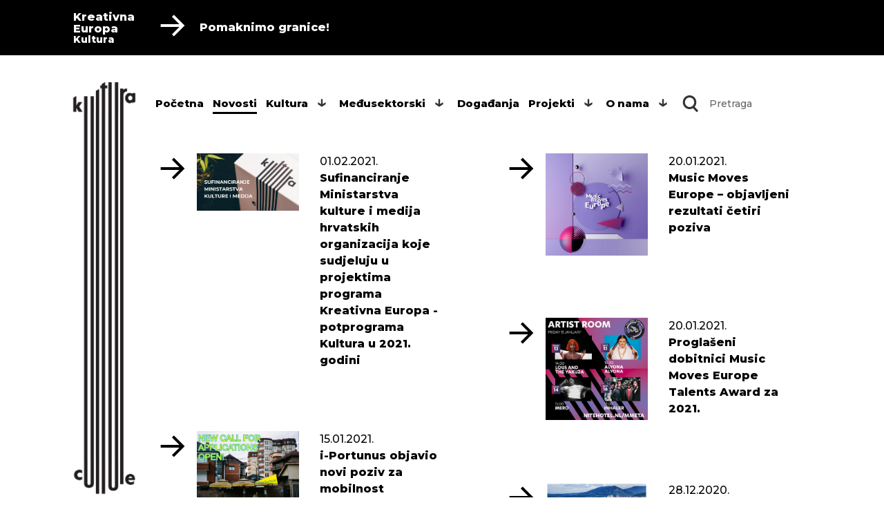

--- FILE ---
content_type: text/html; charset=utf-8
request_url: https://deskkultura.hr/hr/novosti?locale=hr&page=39
body_size: 5941
content:
<!DOCTYPE html>
<html>
  <head>
    <meta charset="utf-8">
    <meta http-equiv="X-UA-Compatible" content="IE=edge">
    <meta name="viewport" content="width=device-width, initial-scale=1.0, maximum-scale=1.0, user-scalable=no">
    <!-- The above 3 meta tags *must* come first in the head; any other head content must come *after* these tags -->
    <meta name="csrf-param" content="authenticity_token" />
<meta name="csrf-token" content="ljoOm5FUFdTkNftwRxtIcEgtcuk9+KNT7dusbKmvtHd/7lcNWo2W1Vh5WS7SATsnrC4sUrF09vCgmjccnVB6+w==" />
    <title>Novosti</title><meta name="description" content=""><meta name="keywords" content="">
    <script>
//<![CDATA[

        (function(i,s,o,g,r,a,m){i['GoogleAnalyticsObject']=r;i[r]=i[r]||function(){
        (i[r].q=i[r].q||[]).push(arguments)},i[r].l=1*new Date();a=s.createElement(o),
        m=s.getElementsByTagName(o)[0];a.async=1;a.src=g;m.parentNode.insertBefore(a,m)
        })(window,document,'script','https://www.google-analytics.com/analytics.js','ga');
        ga('create', 'UA-135279435-1', 'auto');
        ga('set', 'anonymizeIp', true);
        document.addEventListener("turbolinks:load", (e) => {
          if (typeof(ga) == "function") {
            ga("set", "page", e.data.url)
            ga("send", "pageview")
          }
        });
      
//]]>
</script>
    <link rel="stylesheet" media="all" href="/assets/application-71d306202b3492b54e1997efab215639a25014aaa5e1367261269fef400d8e10.css" data-turbolinks-track="reload" />
    <script src="/assets/application-7876ff584f010abf4c0ccdbf17f982ca827a1daef8db36622b537c03cdb8d015.js" data-turbolinks-track="reload"></script>
    <link href="https://fonts.googleapis.com/css?family=Montserrat:500,500i,800,800i&amp;subset=latin-ext" rel="stylesheet">
  </head>
  <body class=" ">

    <div class="preheader">
      <div class="preheader-wrapper">
        <a href="/" class="brand">
          <span>Kreativna</span><span>Europa</span><span>Kultura</span>
        </a>
        <div class="container">
          <span class="icon icon-arrow-right"></span>
          Pomaknimo granice!
        </div>
      </div>
    </div>

    <div id="web-wrapper">

      <div id="aside" class="aside" data-turbolinks-permanent></div>

      <div class="container">
        <div class="secondary-logo"></div>

        <header class="main-header">
          <nav class="navbar navbar-default">
            <a href="/" class="brand">
              <span>Kreativna</span><span>Europa</span><span>Kultura</span>
            </a>

            <div class="mobile-secondary-logo"></div>

            <div class="navbar-header">
              <button type="button" class="navbar-toggle collapsed" data-toggle="collapse" data-target="#bs-example-navbar-collapse-1" aria-expanded="false">
                <span class="hamburger"></span>
              </button>
            </div>

            <div class="collapse navbar-collapse" id="bs-example-navbar-collapse-1">
              <ul class="nav navbar-nav"><li class=""><a href="/hr/pocetna">Početna</a></li><li class="active "><a href="/hr/novosti">Novosti</a></li><li class="dropdown"><a href="/hr/kultura/o-potprogramu">Kultura</a><span class="dropdown-toggle" id="kultura" data-toggle="dropdown" data-target="#" aria-haspopup="true" aria-expanded="false"></span><ul class="dropdown-list" aria-labelledby="kultura"><li class=""><a href="/hr/kultura/o-potprogramu">O potprogramu</a></li><li class=""><a href="/hr/kultura/natjecaji">Natječaji</a></li><li class=""><a href="/hr/kultura/rezultati-natjecaja">Rezultati natječaja</a></li><li class=""><a href="/hr/kultura/nacionalno-sufinanciranje">Nacionalno sufinanciranje</a></li><li class=""><a href="/hr/kultura/trazis-partnera">Tražiš partnera? </a></li></ul></li><li class="dropdown"><a href="/hr/medusektorski/o-potprogramu">Međusektorski</a><span class="dropdown-toggle" id="međusektorski" data-toggle="dropdown" data-target="#" aria-haspopup="true" aria-expanded="false"></span><ul class="dropdown-list" aria-labelledby="međusektorski"><li class=""><a href="/hr/medusektorski/o-potprogramu">O potprogramu</a></li><li class=""><a href="/hr/medusektorski/natjecaji">Natječaji</a></li></ul></li><li class=""><a href="/hr/dogadanja">Događanja</a></li><li class="dropdown"><a href="/hr/projekti/2021-2027">Projekti</a><span class="dropdown-toggle" id="projekti" data-toggle="dropdown" data-target="#" aria-haspopup="true" aria-expanded="false"></span><ul class="dropdown-list" aria-labelledby="projekti"><li class="dropdown"><a href="/hr/projekti/2021-2027">2021-2027</a><span class="dropdown-toggle" id="2021-2027" data-toggle="dropdown" data-target="#" aria-haspopup="true" aria-expanded="false"></span><ul class="dropdown-list" aria-labelledby="2021-2027"><li class=""><a href="/hr/projekti/2021-2027/europski-projekti-suradnje-manji">Europski projekti suradnje: manji</a></li><li class=""><a href="/hr/projekti/2021-2027/europski-projekti-suradnje-srednji">Europski projekti suradnje: srednji</a></li><li class=""><a href="/hr/projekti/2021-2027/europski-projekti-suradnje-veci">Europski projekti suradnje: veći</a></li><li class=""><a href="/hr/projekti/2021-2027/cirkulacija-europskih-knjizevnih-djela">Cirkulacija europskih književnih djela</a></li><li class=""><a href="/hr/projekti/2021-2027/europske-platforme-za-promociju-umjetnika-u-nastajanju">Europske platforme za promociju umjetnika u nastajanju</a></li><li class=""><a href="/hr/projekti/2021-2027/europske-mreze-kulturnih-i-kreativnih-organizacija">Europske mreže kulturnih i kreativnih organizacija</a></li></ul></li><li class="dropdown"><a href="/hr/projekti/2014-2020">2014-2020</a><span class="dropdown-toggle" id="2014-2020" data-toggle="dropdown" data-target="#" aria-haspopup="true" aria-expanded="false"></span><ul class="dropdown-list" aria-labelledby="2014-2020"><li class=""><a href="/hr/projekti/2014-2020/natjecaj-manji-projekti-suradnje">Natječaj: Manji projekti suradnje </a></li><li class=""><a href="/hr/projekti/2014-2020/natjecaj-veci-projekti-suradnje">Natječaj: Veći projekti suradnje</a></li><li class=""><a href="/hr/projekti/2014-2020/natjecaj-knjizevni-prijevodi">Natječaj: Književni prijevodi</a></li><li class=""><a href="/hr/projekti/2014-2020/natjecaj-europske-platforme">Natječaj: Europske platforme</a></li></ul></li></ul></li><li class="dropdown"><a href="/hr/o-nama">O nama</a><span class="dropdown-toggle" id="o nama" data-toggle="dropdown" data-target="#" aria-haspopup="true" aria-expanded="false"></span><ul class="dropdown-list" aria-labelledby="o nama"><li class="dropdown"><a href="/hr/o-nama/galerije">Galerije</a><span class="dropdown-toggle" id="galerije" data-toggle="dropdown" data-target="#" aria-haspopup="true" aria-expanded="false"></span><ul class="dropdown-list" aria-labelledby="galerije"><li class=""><a href="/hr/o-nama/galerije/samo-kreativno">Samo kreativno</a></li><li class=""><a href="/hr/o-nama/galerije/kreativni-ambasadori-2014-2020">Kreativni ambasadori 2014 - 2020</a></li><li class=""><a href="/hr/o-nama/galerije/kreativni-procesi-prezentacije-i-radionice">Kreativni procesi | prezentacije i radionice </a></li><li class=""><a href="/hr/o-nama/galerije/kreativna-dogadanja">Kreativna događanja</a></li></ul></li></ul></li></ul>

              <form class="navbar-form navbar-right" action="/hr/search" accept-charset="UTF-8" method="get"><input name="utf8" type="hidden" value="&#x2713;" />
                <button class="btn btn-default"><span class="icon-search"></span></button>
                <div class="form-group">
                  <input class="form-control" placeholder="Pretraga" onfocus="this.placeholder = &#39;&#39;" onblur="this.placeholder = &#39;Pretraga&#39;" type="text" name="query" />
                </div>
</form>            </div>

          </nav>
        </header>

        <main><div class="folder full-1">
  <div class="line-group" id="masonry-container">
      <div class="folder-item">
      
<a class="article line-1 line-item" href="/hr/novosti/sufinanciranje-ministarstva-kulture-i-medija-hrvatskih-organizacija-koje-sudjeluju-u-projektima-programa-kreativna-europa-potprograma-kultura-u-2021-godini">
  <div class="row">
    <div class="col-sm-6">
      <div class="left-wrapper">
        <span class="line-icon large icon-arrow-right"></span>


        <figure class="line-image"><img alt="00 sufinanciranje MKM" title="00 sufinanciranje MKM" src="/media/W1siZiIsIjIwMjAvMTAvMDgvMWZuZWpiOHdkcF9NS01fc3VmaW5hbmNpcmFuamUucG5nIl0sWyJwIiwidGh1bWIiLCI3MjJ4Il1d/400fcad3184965a6/MKM%20sufinanciranje.png" /></figure>
      </div>
    </div>
    <div class="col-sm-6">
      <div class="right-wrapper">
          <div class="line-date">01.02.2021.</div>
        <div class="line-title"><p class="title">Sufinanciranje Ministarstva kulture i medija hrvatskih organizacija koje sudjeluju u projektima programa Kreativna Europa - potprograma Kultura u 2021. godini </p></div>
      </div>
    </div>
  </div>
</a>
      </div>
      <div class="folder-item">
      
<a class="article line-1 line-item" href="/hr/novosti/music-moves-europe-objavljeni-rezultati-cetiri-poziva">
  <div class="row">
    <div class="col-sm-6">
      <div class="left-wrapper">
        <span class="line-icon large icon-arrow-right"></span>


        <figure class="line-image"><img alt="19-12-24 MME basic" title="19-12-24 MME basic" src="/media/W1siZiIsIjIwMTkvMTIvMjQvOXcwbDZmYjB5X01NRV9iYXNpYy5qcGciXSxbInAiLCJ0aHVtYiIsIjcyMngiXV0/83a22493ee16cf2c/MME-basic.jpg" /></figure>
      </div>
    </div>
    <div class="col-sm-6">
      <div class="right-wrapper">
          <div class="line-date">20.01.2021.</div>
        <div class="line-title"><p class="title">Music Moves Europe – objavljeni rezultati četiri poziva</p></div>
      </div>
    </div>
  </div>
</a>
      </div>
      <div class="folder-item">
      
<a class="article line-1 line-item" href="/hr/novosti/proglaseni-dobitnici-music-moves-europe-talents-award-za-2021">
  <div class="row">
    <div class="col-sm-6">
      <div class="left-wrapper">
        <span class="line-icon large icon-arrow-right"></span>


        <figure class="line-image"><img alt="21-1-20 MME " title="21-1-20 MME " src="/media/W1siZiIsIjIwMjEvMDEvMjAvNmJqOXc5eGJxYl8xMzkzMTA0ODhfNDAwMjc5MDYzMzA5OTE3N182MTI4NjQ4NDM3NDI4NTY1NDkxX28uanBnIl0sWyJwIiwidGh1bWIiLCI3MjJ4Il1d/0517cc95a59e9d12/139310488_4002790633099177_6128648437428565491_o.jpg" /></figure>
      </div>
    </div>
    <div class="col-sm-6">
      <div class="right-wrapper">
          <div class="line-date">20.01.2021.</div>
        <div class="line-title"><p class="title">Proglašeni dobitnici Music Moves Europe Talents Award za 2021.</p></div>
      </div>
    </div>
  </div>
</a>
      </div>
      <div class="folder-item">
      
<a class="article line-1 line-item" href="/hr/novosti/i-portunus-objavio-novi-poziv-za-mobilnost-umjetnika-iz-podrucja-arhitekture">
  <div class="row">
    <div class="col-sm-6">
      <div class="left-wrapper">
        <span class="line-icon large icon-arrow-right"></span>


        <figure class="line-image"><img alt="i-Portunus_arch " title="i-Portunus_arch " src="/media/W1siZiIsIjIwMjEvMDEvMTUvMTZsOGlvenB3ZF9hcmhpdGVrdHVyZS5qcGciXSxbInAiLCJ0aHVtYiIsIjcyMngiXV0/a114a6964736e633/arhitekture.jpg" /></figure>
      </div>
    </div>
    <div class="col-sm-6">
      <div class="right-wrapper">
          <div class="line-date">15.01.2021.</div>
        <div class="line-title"><p class="title">i-Portunus objavio novi poziv za mobilnost umjetnika iz područja arhitekture </p></div>
      </div>
    </div>
  </div>
</a>
      </div>
      <div class="folder-item">
      
<a class="article line-1 line-item" href="/hr/novosti/slovenski-grad-nova-gorica-odabran-je-za-europsku-prijestolnicu-kulture-2025">
  <div class="row">
    <div class="col-sm-6">
      <div class="left-wrapper">
        <span class="line-icon large icon-arrow-right"></span>


        <figure class="line-image"><img alt="EPK 2025 Nova Gorica SI " title="EPK 2025 Nova Gorica SI " src="/media/W1siZiIsIjIwMjAvMTIvMjgvM2wydzN6OWQ4Nl9FUEtfc2xvdmVuaWFfMjAyNV9ub3ZhX2dvcmljYS5qcGciXSxbInAiLCJ0aHVtYiIsIjcyMngiXV0/bb4772b5bd588d41/EPK_slovenia_2025-nova_gorica.jpg" /></figure>
      </div>
    </div>
    <div class="col-sm-6">
      <div class="right-wrapper">
          <div class="line-date">28.12.2020.</div>
        <div class="line-title"><p class="title">Slovenski grad Nova Gorica odabran je za Europsku prijestolnicu kulture 2025.</p></div>
      </div>
    </div>
  </div>
</a>
      </div>
      <div class="folder-item">
      
<a class="article line-1 line-item" href="/hr/novosti/postignut-je-dogovor-oko-novog-programa-kreativna-europa-2021-2027">
  <div class="row">
    <div class="col-sm-6">
      <div class="left-wrapper">
        <span class="line-icon large icon-arrow-right"></span>


        <figure class="line-image"><img alt="KE 2021-2027 " title="KE 2021-2027 " src="/media/W1siZiIsIjIwMjAvMTIvMTUvODJ2MGRhbmVldF9LRV8yMDIxXzIwMjcuanBnIl0sWyJwIiwidGh1bWIiLCI3MjJ4Il1d/41c41e9a6cf09231/KE%202021-2027.jpg" /></figure>
      </div>
    </div>
    <div class="col-sm-6">
      <div class="right-wrapper">
          <div class="line-date">15.12.2020.</div>
        <div class="line-title"><p class="title">Postignut je dogovor oko novog programa Kreativna Europa 2021-2027</p></div>
      </div>
    </div>
  </div>
</a>
      </div>
      <div class="folder-item">
      
<a class="article line-1 line-item" href="/hr/novosti/i-portunus-objavio-dva-poziva-za-mobilnost-umjetnika-i-profesionalaca-u-kulturi">
  <div class="row">
    <div class="col-sm-6">
      <div class="left-wrapper">
        <span class="line-icon large icon-arrow-right"></span>


        <figure class="line-image"><img alt="i-Portunus#1" title="i-Portunus#1" src="/media/W1siZiIsIjIwMjAvMTIvMDkvNG1hNmFuejN1bl9pcG9ydHVudXMxMS5qcGciXSxbInAiLCJ0aHVtYiIsIjcyMngiXV0/8c85e45e5d6cafb5/iportunus11.jpg" /></figure>
      </div>
    </div>
    <div class="col-sm-6">
      <div class="right-wrapper">
          <div class="line-date">09.12.2020.</div>
        <div class="line-title"><p class="title">i-Portunus objavio dva poziva za mobilnost umjetnika i profesionalaca u kulturi</p></div>
      </div>
    </div>
  </div>
</a>
      </div>
      <div class="folder-item">
      
<a class="article line-1 line-item" href="/hr/novosti/oznaka-europske-bastine-2021-poziv-za-prijavu">
  <div class="row">
    <div class="col-sm-6">
      <div class="left-wrapper">
        <span class="line-icon large icon-arrow-right"></span>


        <figure class="line-image"><img alt="EHL 2021" title="EHL 2021" src="/media/W1siZiIsIjIwMjAvMTIvMDIvOTRpZjgydHE4cl9vdHZvcmVucHJpamF2ZV9yb2tfMTFfMDFfMjAyMS5wbmciXSxbInAiLCJ0aHVtYiIsIjcyMngiXV0/40b0438960451e6c/otvorenprijave%20rok%2011_01_2021.png" /></figure>
      </div>
    </div>
    <div class="col-sm-6">
      <div class="right-wrapper">
          <div class="line-date">02.12.2020.</div>
        <div class="line-title"><p class="title">Oznaka europske baštine 2021 - poziv za prijavu </p></div>
      </div>
    </div>
  </div>
</a>
      </div>
    </div>
</div>

<div class="search-navigation hidden-xs">
    <nav class="pagination" role="navigation" aria-label="pager">
    <span class="first">
  <a href="/hr/novosti?locale=hr">&laquo; Prva</a>
</span>

    <span class="prev">
  <a rel="prev" href="/hr/novosti?locale=hr&amp;page=38">&lsaquo; Prethodna</a>
</span>

        <span class="page gap">&hellip;</span>

        <span class="page">
  <a href="/hr/novosti?locale=hr&amp;page=35">35</a>
</span>

        <span class="page">
  <a href="/hr/novosti?locale=hr&amp;page=36">36</a>
</span>

        <span class="page">
  <a href="/hr/novosti?locale=hr&amp;page=37">37</a>
</span>

        <span class="page">
  <a rel="prev" href="/hr/novosti?locale=hr&amp;page=38">38</a>
</span>

        <span class="page current">
  39
</span>

        <span class="page">
  <a rel="next" href="/hr/novosti?locale=hr&amp;page=40">40</a>
</span>

        <span class="page">
  <a href="/hr/novosti?locale=hr&amp;page=41">41</a>
</span>

        <span class="page">
  <a href="/hr/novosti?locale=hr&amp;page=42">42</a>
</span>

        <span class="page">
  <a href="/hr/novosti?locale=hr&amp;page=43">43</a>
</span>

        <span class="page gap">&hellip;</span>

      <span class="next">
  <a rel="next" href="/hr/novosti?locale=hr&amp;page=40">Sljedeća &rsaquo;</a>
</span>

      <span class="last">
  <a href="/hr/novosti?locale=hr&amp;page=63">Zadnja &raquo;</a>
</span>

  </nav>

</div>
<div class="mobile-search-navigation visible-xs">
  <div class="prev">
    <a href="/hr/novosti?locale=hr&amp;page=38"></a>
  </div>
  <div class="next">
    <a href="/hr/novosti?locale=hr&amp;page=40"></a>
  </div>
</div>
</main>

      </div>
    </div>

    <footer>
      <div class="in">

        <div class="footer-wrapper">

          <div class="container">
            <div class="row">
                <div class="col-md-6">
                  <h2><a href="/hr/iz-medija">Iz medija</a></h2>
                  <ul class="from-media">
                    <li>
                    <span class="date">29.11.2024.</span>
                    <span class="linkname"><a target="_blank" href="https://www.bhrt.ba/emisije-radio/eurofon/eurofona_27112024">EUROFON BH Radio 1, 27.11.2024.; Gošća: Anera Stopfer (Kreativna Europa)</a></span>
                    </li>
                    <li>
                    <span class="date">27.05.2024.</span>
                    <span class="linkname"><a target="_blank" href="https://www.presscut.hr/Web%20Sharing%20ZON/05-2024/27-05-2024/Ve%C4%8Dernji%20list%20BiH/Presscut_21019280.pdf">Iz programa EU u šest godina dostupne 2,44 milijarde eura [Večernji list BiH]</a></span>
                    </li>
                    <li>
                    <span class="date">04.04.2024.</span>
                    <span class="linkname"><a target="_blank" href="https://magazin.hrt.hr/zabava/put-prema-zelenijoj-i-odrzivoj-glazbenoj-industriji-11411182">Put prema zelenijoj i održivoj glazbenoj industriji [HRT Magazin, 13.03.2024]</a></span>
                    </li>
                    <li>
                    <span class="date">04.04.2024.</span>
                    <span class="linkname"><a target="_blank" href="https://radio.hrt.hr/slusaonica/europlan?epizoda=202402221730 ">HRT Europlan 22.2.2024.; Gošća: Anera Stopfer (Kreativna Europa) </a></span>
                    </li>
                    <li>
                    <span class="date">04.12.2023.</span>
                    <span class="linkname"><a target="_blank" href="https://www.24sata.hr/lifestyle/crveni-nosovi-djeci-s-autizmom-i-ljudima-s-demencijom-donose-smijeh-i-poticu-im-kreativnost-939261">Crveni Nosovi djeci s autizmom i ljudima s demencijom donose smijeh i potiču im kreativnost [24 sata, 11/10/2023.]</a></span>
                    </li>
                  </ul>
                </div>
              <div class="col-md-6">
                <h2>Newsletter</h2>
<a href="https://www.culturenet.hr/hr/newsletter-166653/166653" class="newsletter-block" target="_blank">
  <span class="icon-envelop"></span>
  <span>Prijavi se na newsletter portala Culturenet</span>
  <span class="icon-arrow-2-right"></span>
</a>


                <p><strong>Služba za Kreativnu Europu | Desk Kreativne Europe</strong></p>
                <p><strong>Ministarstvo kulture i medija</strong></p>
                <p>Runjaninova 2, HR-10000 Zagreb, Hrvatska</p>
                <p><a href="mailto:ced@min-kulture.hr">ced@min-kulture.hr</a></p>

                <div class="social-items">
                  <a class="social social-facebook" target="_blank" href="https://www.facebook.com/CEDKulturaCroatia">
                    <span class="icon-facebook"></span>
</a>                  <a class="social social-youtube" target="_blank" href="https://www.youtube.com/channel/UCqfctlGfin-6aqvDZx7TbnQ">
                    <span class="icon-youtube"></span>
</a>                  <a class="social social-linkedin" target="_blank" href="https://www.linkedin.com/in/desk-kultura-hr-1b77b4265">
                    <span class="icon-linkedin"></span>
</a></div>
              </div>
            </div>
          </div>
        </div>

      </div>

      <div class="container">
        <div class="footer-logos">
          <a href="https://ec.europa.eu/culture" class="ec" target="_blank" rel="noopener noreferrer">
            <img src="/assets/sufinancira-eu-hr-d3a04e4a683110cd0cfd35c794cf9b09521468f4cdd83ffcdf2babab55b54df6.jpg" />
          </a>
          <a href="https://min-kulture.gov.hr" target="_blank" rel="noopener noreferrer">
            <img src="/assets/minkult_logo-bf2c7dde5a09857e496be7e303286ae9bc27fb929090638520eecaf1257853b6.png" />
          </a>
          <a href="https://www.eacea.ec.europa.eu" target="_blank" rel="noopener noreferrer">
            <img src="/assets/eacea-logo-355fa239c0c839e3ce70e8950d8e76663f0b2b7fa881a899055ef7526d722686.jpg" />
          </a>
        </div>
      </div>

    </footer>



    
  </body>
</html>
